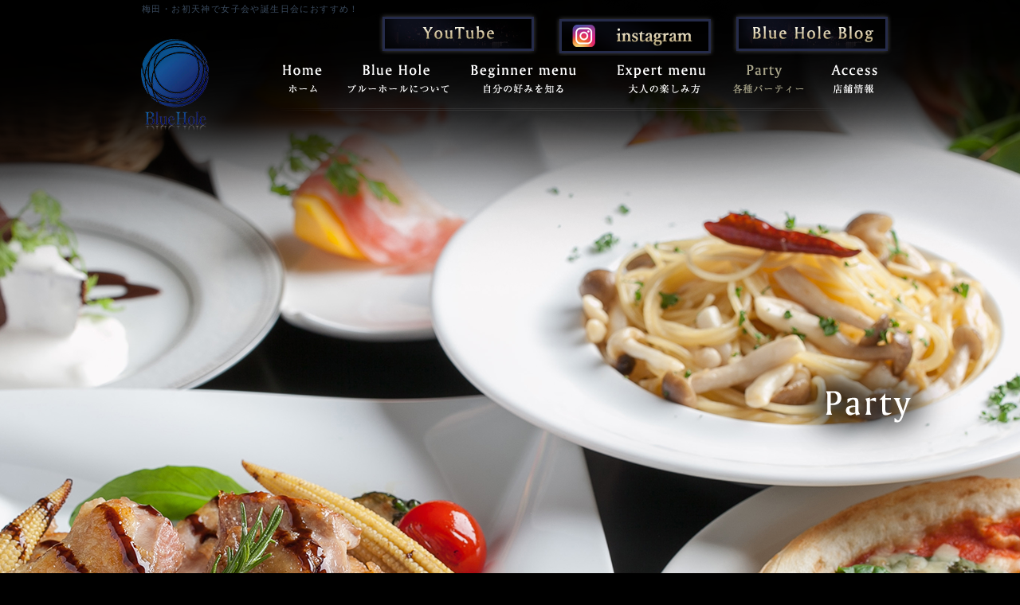

--- FILE ---
content_type: text/html
request_url: https://www.bar-bluehole.com/party.html
body_size: 6168
content:
<!DOCTYPE html PUBLIC "-//W3C//DTD XHTML 1.0 Transitional//EN" "http://www.w3.org/TR/xhtml1/DTD/xhtml1-transitional.dtd">
<html xmlns="http://www.w3.org/1999/xhtml" lang="ja" xml:lang="ja" prefix="og: http://ogp.me/ns#">
<head>
<meta http-equiv="Content-Type" content="text/html; charset=utf-8" />
<title>梅田・お初天神で女子会や誕生日会におすすめ！</title>
<meta name="keywords" content="梅田,お初天神,女子会,誕生日" />
<meta name="description" content="梅田、お初天神で女子会におすすめのバー「ブルーホール」。誕生日のお祝いにサプライズの演出も人気です。充実の飲み放題付きコースをリーズナブルに提供。二次会、貸切など様々なプランをご用意しております。" />
<meta http-equiv="Content-Script-Type" content="text/javascript" />
<meta http-equiv="Content-Style-Type" content="text/css" />
<meta name="viewport" content="target-densitydpi=device-dpi, width=1200, maximum-scale=1.0, user-scalable=yes" />
<link rel="shortcut icon" href="shared/img/shared/favicon.ico" />
<link rel="apple-touch-icon" href="shared/img/shared/apple-touch-icon.png" />
<link rel="stylesheet" href="shared/css/common.css" type="text/css" />
<link rel="stylesheet" href="shared/css/shared.css" type="text/css" />
<link rel="stylesheet" href="shared/css/party.css" type="text/css" />
<link rel="canonical" href="https://www.bar-bluehole.com/party.html" />
<link rel="alternate" media="handheld" href="https://www.bar-bluehole.com/sp/party.html">

<script type="text/javascript" src="shared/js/jquery-1.7.2.min.js"></script>
<script type="text/javascript" src="shared/js/rollover.js"></script>
<script type="text/javascript" src="shared/js/smoothscroll.js"></script>
<script type="text/javascript" src="shared/js/scrolltopcontrol.js"></script>
<!-- 振分 -->
<script type="text/javascript"> // iPhoneまたは、Androidの場合は振り分けを判断
 if (document.referrer.indexOf('bar-bluehole.com') == -1 && ((navigator.userAgent.indexOf('iPhone') > 0 && navigator.userAgent.indexOf('iPad') == -1) || navigator.userAgent.indexOf('iPod') > 0 || navigator.userAgent.indexOf('Android') > 0)) {
document.write('<p align="center" class="txt_big"><br /><a href="https://www.bar-bluehole.com/sp/party.html"><img src="https://www.bar-bluehole.com/shared/img/shared/banner_sp.jpg" width="1000" height="80" alt="スマートフォンサイトはこちら" /></a></p><br />');
}
</script>
<script type="text/javascript"> 
if (document.referrer.indexOf('契約ドメイン')== -1 &&
((navigator.userAgent.indexOf('iPhone') > 0
|| navigator.userAgent.indexOf('iPod') > 0
|| (navigator.userAgent.indexOf('Android') > 0 && navigator.userAgent.indexOf('Mobile') > 0)
))){
if(confirm('スマートフォン用のサイト表示しますか？\n（キャンセルの場合はＰＣサイトを表示します。)')) {
location.href = 'https://www.bar-bluehole.com/sp/';
}}
</script>
<script type="text/javascript">
$(function(){
    var ua = navigator.userAgent;
    if(ua.indexOf('iPhone') < 0 && ua.indexOf('Android') < 0){
        $('.telhref').contents().unwrap();
    }
});


(function(d, s, id) {
  var js, fjs = d.getElementsByTagName(s)[0];
  if (d.getElementById(id)) return;
  js = d.createElement(s); js.id = id;
  js.src = "//connect.facebook.net/jv_ID/sdk.js#xfbml=1&version=v2.5&appId=792536584118827";
  fjs.parentNode.insertBefore(js, fjs);
}(document, 'script', 'facebook-jssdk'));
</script>
</head>
<body id="index">
<div id="wrapper">
  <div id="header">
    <div id="belt">
      <div id="belt_in">
        <h1>梅田・お初天神で女子会や誕生日会におすすめ！</h1>
        <p id="logo"><a href="index.html"><img src="shared/img/shared/logo.png" alt="お初天神のバー「ブルーホール」" width="192" height="134" border="0" /></a></p>
        <div class="bnr_blog over"><a href="https://www.bar-bluehole.com/fcblog/" target="_blank"><img src="shared/img/shared/bnr.png" alt="ブログ"/></a></div>
        <div class="bnr_blog over"><a href="https://www.instagram.com/bluehole1996/" target="_blank" rel="nofollow" onclick="ga('send', 'event', 'Links', 'Click', 'btn_insta');"><img src="shared/img/shared/bnr1.png" alt="インスタ"/></a></div>
           <div class="bnr_blog over"><a href="https://www.youtube.com/channel/UCPkRqXBxwJ13H4flRq6zGlQ" target="_blank" rel="nofollow" onclick="ga('send', 'event', 'Links', 'Click', 'pc_btn_youtube');"><img src="shared/img/shared/bnr2.png" alt="YouTube"/></a></div>
        <ul id="globalNav" class="clearfix">
          <li><a href="index.html"><img src="shared/img/shared/nav_01.png" width="91" height="67" alt="Home" class="btn" /></a></li>
          <li><a href="blue_hole.html"><img src="shared/img/shared/nav_02.png" width="156" height="67" alt="Blue Hole" class="btn" /></a></li>
          <li><a href="beginner_menu.html"><img src="shared/img/shared/nav_03.png" width="157" height="67" alt="Beginner menu"  class="btn" /></a></li>
          <li><a href="expert_menu.html"><img src="shared/img/shared/nav_04.png" width="164" height="67" alt="Expert menu" class="btn" /></a></li>
          <li><a href="party.html"><img src="shared/img/shared/nav_05_on.png" width="130" height="67" alt="Party" /></a></li>
          <li><a href="access.html"><img src="shared/img/shared/nav_06.png" width="110" height="67" alt="Access" class="btn" /></a></li>
        </ul>
      </div>
    </div>
    <div id="key">
      <div id="key_in">
        <p class="key_txt"><img src="shared/img/party/key_txt.png" width="244" height="161" alt="party"/></p>
      </div>
    </div>
  </div>
  
  <!--  end header -->
  <div id="container">
    <div id="lead">
      <div class="content">
        <h2><img src="shared/img/party/lead_h2.png" width="500" height="75" alt="親しい仲間とのパーティーにも"/></h2>
        <p class="txt">梅田・お初天神からすぐ。アクセスも良好な大人の隠れ家バー「ブルーホール」は、ブルーのライトに照らされた大人のシックな雰囲気が魅力的です。<br />
        バーというと二軒目のイメージが強い方もいらっしゃると思いますが、ブルーホールでは、パスタやピザ、お肉料理が入ったボリューム満点のパーティーコースをご用意しております。
        会社宴会や女子会など、様々なパーティーにご利用ください。<br />
        二次会や二軒目には、おつまみと300種類以上の豊富な飲み放題がセットになったプランがおすすめです。ゆったりとしたスペースでお寛ぎいただけます。<br />
        また、15名様から最大で約50名様まで貸切利用も可能です。<br />
        コース内容やお席についてお気軽にお問い合わせください。
</p>
      </div>
    </div>
    <div id="sec1">
      <h2><img src="shared/img/party/sec1_h2.png" width="1000" height="98" alt="人気の理由"/></h2>
      <div class="info1">
        <div class="content">
          <div class="main">
            <h3><img src="shared/img/party/sec1_tit1.png" width="296" height="118" alt="貸切可能"/></h3>
            <p class="txt">着席15名様～着席最大50名様までご利用頂けるゆったり空間。<br />
              少人数でもお寛ぎ頂けるテーブル席や女子会、<br />
              コンパに人気のソファー席も完備しております。</p>
          </div>
        </div>
      </div>
      <div class="info2">
        <div class="content clearfix">
          <div class="main">
            <h3><img src="shared/img/party/sec1_tit2.png" width="427" height="118" alt="サプライズ演出"/></h3>
            <h4><img src="shared/img/party/sec1_tit2_sub.png" width="427" height="118" alt=""/></h4>
            <p class="txt">誕生日パーティーやお祝いはお任せください。<br />
              女子会、コンパが盛り上がるオリジナルケーキや照明演出等、サプライズのお手伝いをさせて頂きます。</p>
          </div>
        </div>
      </div>
      <div class="info3">
        <div class="content">
          <div class="main">
            <h3><img src="shared/img/party/sec1_tit3.png" width="501" height="118" alt="種類豊富な飲み放題"/></h3>
            <p class="txt">300種類以上のカクテルが楽しめるブルーホール。<br />
              その中から、コース料理に合うおすすめのカクテルをご提供致します。</p>
          </div>
        </div>
      </div>
    </div>
    <div id="sec2">
      <div class="top">
        <h2><img src="shared/img/party/sec2_h2.png" width="1000" height="127" alt="コース一例"/></h2>
        <p>※表示価格は税別となります。</p>
      </div>
      <p class="bphoto"></p>
      <div class="content">
        <!--<div class="info1 clearfix">
          <h3 class="tit1"><img src="shared/img/party/sec_tit1.png" width="259" height="45" alt="おすすめコース"/></h3>
          <p class="txt1">女子会や気軽な飲み会に<br />
            120分飲放付<span class="f_30">4,000円</span>コース</p>
          <p class="txt2">※3名様～承ります。<br />
            ※来店日の前日23時までのご予約をお願い致します。<br />
            ※コース・貸切時はカード不可。</p>
          <div class="atten1">
            <h3><img src="shared/img/party/atten1_tit1.png" width="193" height="32" alt=""/></h3>
            <p class="txt">飲み放題L.O.120分、<br />
              お席150分</p>
            <h3><img src="shared/img/party/atten1_tit2.png" width="193" height="32" alt=""/></h3>
            <p class="txt">飲み放題L.O.90分、<br />
              お席120分</p>
          </div>
        </div>-->
        <!--<div class="info2">
          <h3> <span><img src="shared/img/party/sec2_tit1.png" width="921" height="42" alt="コース内容"/></span> <span class="price">全7品</span> </h3>
          <div class="clearfix">
            <ul>
              <li>【前菜2種盛り】<br />
                ◇季節のフルーツと生ハム、スモークサーモンのマリネ　etc…</li>
              <li>【サラダ】<br />
                ◇シーザーサラダ、季節野菜のサラダetc…</li>
              <li>【ピッツァ】<br />
                ◇人気のマルゲリータ、ガーリックピザetc…</li>
              <li>【本日のパスタ】<br />
                ◇カルボナーラ、季節野菜のペペロンチーノ、<br />
                ◇クリームパスタetc…</li>
              <li>【本日のメイン】<br />
                ◇若鶏のオーブン焼き～香草仕立て～バルサミコ酢の香り～</li>
              <li>【デザート】<br />
                ◇自家製ガトーショコラ</li>
            </ul>
            <div class="col_r">
              <p><img src="shared/img/party/sec2_photo_01.png" width="239" height="171" alt="料理"/></p>
              <p><img src="shared/img/party/sec2_photo_02.png" width="239" height="172" alt="料理"/></p>
              <p><img src="shared/img/party/sec2_photo_03.png" width="239" height="171" alt="料理"/></p>
            </div>
          </div>
            <p class="txtbtm"><img src="shared/img/party/sec2_txtbt.png" width="616" height="77" alt=""/></p>
        </div>-->
        <div class="info3">
          <h3><img src="shared/img/party/sec2_tit2.png" width="921" height="42" alt="2次会・2軒目プラン"/></h3>
          <div class="clearfix">
            <div class="col_l">
              <p class="txt1">2時間飲み放付＋おつまみ3品<br />
              <span class="f_30">2,800円</span>コース　</p>
              <p class="txt2"><!--<strong>※当日予約は2,800円となります。</strong><br />-->※8名様～承ります。 ※飲み放題90分</p>
              <ul>
                <li>【おつまみ】<br />
                  チーズ、チョコ、おかし</li>
                <li class="bg_non">※おつまみの内容は変更する場合がございますので、<br />
                  ご了承ください。</li>
              </ul>
            </div>
            <!--<div class="atten2 clearfix">
              <div class="item">
                <h4><img src="shared/img/party/atten2_tit1.png" width="160" height="32" alt=""/></h4>
                <p class="txt">日曜日～木曜日<br />
                  2,500円（L.O.90分）</p>
              </div>
              <div class="item pad_0">
                <h4><img src="shared/img/party/atten2_tit2.png" width="160" height="32" alt=""/></h4>
                <p class="txt">金曜日・土曜日・祝前日<br />
                  2,800円（L.O.90分） </p>
              </div>
            </div>-->
                      <p class="txtbtm"><img src="shared/img/party/sec2_txtbt.png" width="616" height="77" alt=""/></p>
          </div>
        </div>
        <div class="info4">
          <h3><img src="shared/img/party/sec2_tit4.png" width="347" height="112" alt="Plan Guide"/></h3>
          <div class="box">
            <p class="price">お一人様<span class="f_30">4,000円～</span>承ります。</p>
            <p class="txt1">お時間、内容などお気軽にまずはご相談ください。</p>
            <p class="txt2">【プラン内容】<br />
              ◇お料理（7品）<br />
              ◇飲み放題3時間（L.O.120分）</p>
            <p class="txt3">※15名様～承ります。<br />
              ※2日前までにご予約をお願い致します。<br />
              ※お会計は現金のみになりますので、ご了承ください。</p>
                      <p class="txtbtm"><img src="shared/img/party/sec2_txtbt.png" width="616" height="77" alt=""/></p>
          </div>
        </div>
        
      </div>
    </div>
    <div id="sec3">
      <div class="content">
        <h2><img src="shared/img/party/sec3_h2.png" width="366" height="175" alt="充実！飲み放題内容"/></h2>
        <h3>ビール</h3>
        <p class="txt">生ビール/レッドアイ/シャンディガフ</p>
        <h3>カクテル</h3>
        <p class="txt">ジントニック/ジンライム/ジンバック/ジンリッキー/ピュアラブ/ウォッカライム/ウォッカトニック/モスコミュール/ブルドッグ/<br />
          スクリュードライバー/ブラッディーメアリー/ラムトニック/ラムバック/キューバリバー/テキーラトニック/テキーラバック/<br />
          テキーラサンライズ/キール/キティ/スプリッツァー</p>
        <h3>ソフトドリンク</h3>
        <p class="txt">オレンジ／ピーチ／コーラ／ジンジャーエール／ウーロン茶/トマトジュース/グレープフルーツ/パイナップル/クランベリー/牛乳/ソーダ/<br />
          トニック</p>
        <h3>ワイン</h3>
        <p class="txt">赤ワイン/ 白ワイン</p>
        <h3>ウイスキー</h3>
        <p class="txt">アーリータイムス/バランタインファイネスト/カナディアンクラブ/フォアローゼス/角ハイボール</p>
        <h3>ノンアルコールカクテル</h3>
        <p class="txt">サラトガクーラー/バージンブリーズ/シャーリーテンプル/オレンジフラワークーラー/バージンメアリー</p>
        <h3>ブランデー</h3>
        <p class="txt">サントリーV.S.O.P</p>
        <h3>ベルモット</h3>
        <p class="txt">チンザノ（ロッソ・ドライ・オランチョ）</p>
        <h3>リキュールベース</h3>
        <p class="txt">カシスオレンジ/カシスソーダ/シャーリーテンプル/チャイナブルー/スプモーニ/ファジーネーブル/ピーチウーロン/カルーアミルク/ベイリーズミルク/ヨギパイン/ヨギミルク/メロンボール/バタフライ/スノーボール/照葉樹林/マリブコーク/マリブパイン/マンゴヤンオレンジ</p>
        <p class="txtbt">焼酎/梅酒／中国酒<br />
          芋焼酎/麦焼酎/しそ焼酎/桂花陳酒/梅酒</p>
      </div>
    </div>
    <!--<div id="sec4">
      <div class="content clearfix">
        <div class="info">
          <h2><img src="shared/img/party/sec4_h2.png" width="500" height="98" alt="Birthday party"/></h2>
          <p class="txt">女子会、誕生日会に人気のホールケーキもご用意致します。<br />
            ご予算・ご要望等ございましたら、ご予約時にお伝えください。</p>
          <div class="clearfix">
            <h4><img src="shared/img/party/sec4_h4.png" width="500" height="114" alt=""/></h4>
            <p>約15cmのケーキにメッセージを添えさせて頂きます。
              <br />
              ※コースご予約の方限定となります。
              <br />
            ※前日までにご予約をお願いします。</p>
          </div>
        </div>
      </div>
    </div>-->
    <div id="sec5" class="content">
      <h2><img src="shared/img/party/sec5_h2.png" width="1000" height="99" alt="店内案内"/></h2>
      <div class="info">
        <div class="box1">
          <p><img src="shared/img/party/sec5_photo1.png" width="368" height="256" alt="ソファー席"/></p>
          <p class="txt">8名様までOK。<br />
            女子会やコンパに人気のソファー席です。</p>
        </div>
        <div class="box2">
          <p><img src="shared/img/party/sec5_photo2.png" width="368" height="256" alt="テーブル席"/></p>
          <p class="txt">36名様までOK。<br />
            気軽な飲み会や宴会におすすめです。</p>
        </div>
        <div class="box3">
          <p><img src="shared/img/party/sec5_photo3.png" width="371" height="256" alt="貸切OK"/></p>
          <p class="txt">貸切は15名様～50名様までご利用頂けます。<br />
            パーティーやイベントに是非どうぞ。</p>
        </div>
      </div>
    </div>
  </div>
  <!--  end container  -->
  
  <div id="footer">
    <div id="footer_Center">
      <ul id="footnav">
        <li><a href="index.html">Home</a></li>
        <li><a href="blue_hole.html">Blue Hole</a></li>
        <li><a href="beginner_menu.html">Beginner menu</a></li>
        <li><a href="expert_menu.html">Expert menu</a></li>
        <li><a href="party.html">Party</a></li>
        <li><a href="access.html">Access</a></li>
      </ul>
      <p id="f_logo"><img src="shared/img/shared/f_logo.png" width="137" height="129" alt="お初天神のバー「ブルーホール」"/></p>
      <p id="f_tel"><a class="telhref"  href="tel:0663164747" onclick="ga('send', 'event', 'tel', 'click', 'footer_phone');"><img src="shared/img/shared/f_tel.png" width="260" height="40" alt=" 06-6316-4747" /></a></p>
      <p id="vcard">〒530-0057<br />
        大阪府大阪市北区曽根崎2-5-30 ポンヌーボービル5Ｆ</p>
      <address>
      <img src="shared/img/shared/address.png" width="106" height="19"  alt="©2015 Blue Hole." />
      </address>
    </div>
  </div>
</div>
<script>
  (function(i,s,o,g,r,a,m){i['GoogleAnalyticsObject']=r;i[r]=i[r]||function(){
  (i[r].q=i[r].q||[]).push(arguments)},i[r].l=1*new Date();a=s.createElement(o),
  m=s.getElementsByTagName(o)[0];a.async=1;a.src=g;m.parentNode.insertBefore(a,m)
  })(window,document,'script','//www.google-analytics.com/analytics.js','ga');

  ga('create', 'UA-64301339-17', 'auto');
  ga('send', 'pageview');

</script>
<script defer src="https://static.cloudflareinsights.com/beacon.min.js/vcd15cbe7772f49c399c6a5babf22c1241717689176015" integrity="sha512-ZpsOmlRQV6y907TI0dKBHq9Md29nnaEIPlkf84rnaERnq6zvWvPUqr2ft8M1aS28oN72PdrCzSjY4U6VaAw1EQ==" data-cf-beacon='{"version":"2024.11.0","token":"348ae6d3658041999ef0a8e573e5098e","r":1,"server_timing":{"name":{"cfCacheStatus":true,"cfEdge":true,"cfExtPri":true,"cfL4":true,"cfOrigin":true,"cfSpeedBrain":true},"location_startswith":null}}' crossorigin="anonymous"></script>
</body>
</html>

--- FILE ---
content_type: text/css
request_url: https://www.bar-bluehole.com/shared/css/common.css
body_size: -10
content:
@charset "utf-8";
/* リセット定義
-----------------------------------------------	*/
html, body {
	margin: 0;
	padding: 0;
}
img {
	border: 0;
}
img, input {
	vertical-align: middle;
}
h1, h2, h3, h4, h5, h6, address {
	margin: 0;
	padding: 0;
	border: 0;
	font-style: normal;
	font-weight: normal;
	font-size: 100%;
}
div, blockquote, p, pre, ul, ol, li, dl, dt, dd {
	margin: 0;
	padding: 0;
	border: 0;
}
li, ol {
	list-style: none;
}
table, caption, th, td {
	margin: 0;
	padding: 0;
	border: 0;
	font-style: normal;
	font-weight: normal;
	font-size: 100%;
	border-collapse: collapse;
}
hr {
	margin: 0;
	padding: 0;
	font-size: 100%;
}
iframe {
	margin: 0;
	padding: 0;
	border: 0;
	font-size: 100%;
}
form, fieldset, input, button, select, optgroup, option, textarea, label, legend {
	margin: 0;
	padding: 0;
	font-size: 100%;
}
span, em, strong, dfn, code, samp, kbd, var, cite, abbr, acronym, q, br, ins, del, a, img, object {
	margin: 0;
	padding: 0;
	border: 0;
	font-style: normal;
	font-weight: inherit;
	font-size: 100%;
}


--- FILE ---
content_type: text/css
request_url: https://www.bar-bluehole.com/shared/css/shared.css
body_size: 1097
content:
@charset "utf-8";
/* 共有ベース定義
-----------------------------------------------	*/
body {
	background:#000;
	text-align:left;
	cursor: auto;
	font: normal normal 14px/24px "メイリオ", Meiryo, "ヒラギノ明朝体 Pro", "ヒラギノ角ゴシックPro", "ＭＳ ゴシック", "Hiragino Kaku Gothic Pro", Osaka, "ＭＳ Ｐゴシック", "MS PGothic", sans-serif;
	letter-spacing:0.1em;
	word-spacing:normal;
	min-width:1100px;
	color: #FFF;
	-webkit-text-size-adjust: 100%;
}
.mincho {
	font: normal normal 13px/25px "ヒラギノ明朝 Pro W6", "Hiragino Mincho Pro", "ＭＳ Ｐ明朝", "HGS明朝E", serif;
}
.f_eng {
	font-family: Georgia, "Times New Roman", Times, serif
}
.f_normal {
	font: normal normal 14px/32px "メイリオ", Meiryo, "ヒラギノ明朝体 Pro", "ヒラギノ角ゴシックPro", "ＭＳ ゴシック", "Hiragino Kaku Gothic Pro", Osaka, "ＭＳ Ｐゴシック", "MS PGothic", sans-serif;
}
#wrapper {
	width: 100%;
	min-width: 1100px;
	background:url(../img/shared/container_bg.png) no-repeat center bottom;
	overflow:hidden;
}
*:first-child+html img {
	vertical-align: top;
}
* html img {
	vertical-align: top;
}
/* 強調 */
strong {
	font-weight: bold;
}
.bg_white {
	background: #FFF;	
}
a {
	color: #FFF;
	text-decoration: none
}
a:hover {
	text-decoration: underline;
}
/*=============================================*/
/*                 テキスト 変更のみ            */
/*=============================================*/
.f_bold {
	font-weight: bold;
}
.f_italic {
	font-style: italic;
}
.f_color {
	color:#d412bc;	
}
.shadw_img {
	-webkit-box-shadow: 0px 0px 8px #3a3734;
	-moz-box-shadow: 0px 0px 8px #3a3734;
	box-shadow: 0px 0px 8px #3a3734;
}
.shadw {
	-webkit-box-shadow: 0px 0px 8px #3a3734;
	-moz-box-shadow: 0px 0px 8px #3a3734;
	box-shadow: 0px 0px 8px #3a3734;
}
/*=============================================*/
/*                ヘッド部分                   */
/*=============================================*/

/* header (top)*/
#header {
	width: 100%;
	min-width: 1100px;
	position: relative;
	height: 884px;
}
#belt {
	position: absolute;
	left: 0;
	top: 0;
	z-index:9999;
	width: 100%;
	min-width:1100px;
	
}
#belt_in {
	width: 1000px;
	margin: 0 auto;
	position: relative;
	z-index: 9999;
	height: 174px;
}
#logo {
	position: absolute;
	top: 40px;
	left: 0;
}
h1 {
	color: #3a4b5f;
	z-index: 999;
	line-height: 20px;
	font-size: 11px;
	position: absolute;
	left:38px;
	top: 1px;
}
#key {
	width: 100%;
	position: absolute;
	top: 0;
	left: 0;
}
#key_in {
	width: 1000px;
	margin:0 auto;
	position: relative;	
	height: 884px;
}

.bnr_blog {
	float:right;
	padding-top:15px;
	padding-right:20px;
}
/*=============================================*/
/*    ナビゲーション部（グローバル）   */
/*=============
================================*/

#globalNav {
	position: absolute;
	top: 72px;
	left: 192px;
}
#globalNav li {
	display: block;
	float: left;
}
#globalNav li, #globalNav a {
	display: block;
}
/*=============================================*/
/*                100%メイン囲み   top           */
/*=============================================*/
#container {
	min-width: 1100px;
}
.content {
	width: 1000px;
	margin: 0 auto;
}
/*=============================================*/
/*                   フッターメニュー          */
/*=============================================*/
	
#footer {
	background: url(../img/shared/ft_bg.png) repeat center top;
	width: 100%;
	min-width: 1100px;
}
#footer #footer_Center {
	width: 1000px;
	margin: 0 auto;
	line-height: 20px;
	text-align:center;
	background:url(../img/shared/ft_bg_in.png) no-repeat center top;
}
#vcard {
	color: #fff;
	font-size: 14px;
	padding-top: 9px;
	padding-bottom: 54px;
}
#footer address {
	padding-bottom: 45px;
}
/* ナビゲーション部（フッター）
-----------------------------------------------	*/


#footnav {
	font-size: 13px;
	line-height: 20px;
	padding-top: 32px;
	padding-bottom: 40px;
	color: #FFF;
}
#footnav li {
	display: inline;
	padding-left: 20px;
	padding-right: 20px;
}
#footnav li a {
	text-decoration: none;
	color: #FFF;
}
#footnav li a:hover {
	text-decoration: underline;
}
/* =========================================================
	CLEAR
========================================================= */
.clear {
	clear: both !important;
}
br.clear {
	display: block;
	width: 0;
	height: 0;
	overflow: hidden;
	visibility: hidden;
}
/* CLEAR FIX
--------------------------------------------------------- */
.clearfix, .menulist dl {
	zoom: 1 !important;
}/* for IE 5.5-7 */
.clearfix:after, .menulist dl:after {
	content: "." !important;
	display: block !important;
	height: 0px !important;
	clear: both !important;
	visibility: hidden !important;
}
.text_c {
	text-align:center;	
}
.text_r {
	text-align:right;	
}
.col_l {
	float: left !important;
}
.col_r {
	float: right !important;
}
.mar0 {
	margin: 0 !important;
}
.padr_0 {
	padding-right: 0px !important;
}
.pad_0 {
	padding:0 !important;	
}
.center {
	text-align: center !important;
}
.bg_non {
	background: none !important;
}
.border_non {
	border: none !important;
}
.lh_30 {
	line-height: 30px !important;	
}
.lh_28 {
	line-height: 28px !important;	
}
.f_30 {
	font-size: 30px!important;
}
.f_13 {
	font-size: 13px!important;
}
.f_18 {
	font-size: 18px!important;
}
.pb0 {
	padding-bottom: 0 !important;
}
.w_260 {
	width: 260px !important;
}
.w_314 {
	width: 314px !important;	
}
.w_240 {
	width: 240px !important;	
}

.bg_01 {
	background:url(../img/shared/bg_01.png) repeat center top;	
}


--- FILE ---
content_type: text/css
request_url: https://www.bar-bluehole.com/shared/css/party.css
body_size: 675
content:
@charset "utf-8";

#key {
	background:url(../img/party/key.png) no-repeat center top;
	-webkit-background-size: cover;
	background-size: cover;
}
#key .key_txt {
	position: absolute;
	right: -66px;
	bottom: 297px;	
}

#container {
	padding-bottom: 333px;	
}

#lead {
	background:url(../img/party/lead_bg.png) no-repeat center top;
	padding-top: 30px;
	padding-bottom: 70px;	
}
#lead .txt {
	padding-top: 20px;
	width: 476px;
	line-height: 40px;	
}
#sec1 h2 {
	padding-top: 50px;
	padding-bottom: 51px;
	text-align:center;	
}
#sec1 .info1 {
	background:url(../img/party/sec1_bg1.jpg) no-repeat center top;
	-webkit-background-size: cover;
	background-size: cover;
}
#sec1 .info1  .main {
	padding-top: 64px;
	padding-left: 41px;	
}
#sec1 .info1 .main .txt {
	padding:42px 0 132px 24px;
	width: 340px;
}

#sec1 .info2 {
	background:url(../img/party/sec1_bg2.jpg) no-repeat center top;
	-webkit-background-size: cover;
	background-size: cover;
}

#sec1 .info2 h3 {
	margin-bottom:15px;
}

#sec1 .info2 h4 {
	margin-bottom:15px;
}

#sec1 .info2  .main {
	padding-top: 94px;
	float: right;
}
#sec1 .info2 .main .txt {
	padding:10px 0 126px 24px;
	width: 383px;
}

#sec1 .info3 {
	background:url(../img/party/sec1_bg3.jpg) no-repeat center top;
	-webkit-background-size: cover;
	background-size: cover;
}
#sec1 .info3  .main {
	padding-top: 111px;	
}
#sec1 .info3 .main .txt {
	padding:42px 0 110px 24px;
	width: 374px;
}

#sec2 .top{
	text-align:center;
	padding-top: 79px;
	padding-bottom: 48px;
	font-size: 12px;
	line-height: 20px;
}
#sec2 .bphoto {
	background:url(../img/party/sec2_bphoto.png) no-repeat center top;
	height: 400px;	
}

#sec2 .info1 {
	position: relative;
	padding-top: 40px;
}
#sec2 .info1 .tit1 {
	padding-bottom: 17px;	
}
#sec2 .info1 .txt1 {
	font-weight: bold;
	font-size: 18px;
	color: #ebe4cd;
	line-height: 26px;	
	float: left;
}
#sec2 .info1 .txt2 {
	float: left;
	padding-bottom: 55px;
	padding-left: 30px;	
}
#sec2 .atten1 {
	background:url(../img/party/atten1.png) no-repeat center top;
	text-align:center;
	width: 263px;
	position: absolute;
	right: 22px;
	top: 0;
	font-weight: bold;
	padding-bottom: 36px;
	padding-top: 25px;
}
#sec2 .atten1 .txt {
	padding-top: 14px;
	padding-bottom: 18px;
}

#sec2 .info2 {
	background:url(../img/party/sec2_bg.png) repeat center top;
	padding:40px 37px 36px 42px;	
}
#sec2 .info2 h3 {
	padding-bottom: 25px;
	position: relative;
	
}
#sec2 .info2 h3 .price {
	position: absolute;
	left: 495px;
	top: 12px;
	font-size: 18px;
	line-height: 20px;	
}
#sec2 .info2 ul {
	line-height: 26px;
	width: 608px;
	float: left;	
}

#sec2 .info2 ul li {
	background:url(../img/party/line.png) repeat-x center bottom;
	padding:11px 0 15px 23px;	
}
#sec2 .info2 .col_r {
	padding-right: 8px;	
}

#sec2 .info3 {
	background:url(../img/party/sec2_bg.png) repeat center top;
	padding:40px 37px 30px 42px;
	margin:32px 0;	
}
#sec2 .info3 h3 {
	padding-bottom: 27px;	
}
#sec2 .info3 .col_l {
	padding-left: 15px;	
}
#sec2 .info3 .txt1 {
	font-weight: bold;
	font-size: 18px;
	color: #ebe4cd;
	line-height: 26px;	
}
#sec2 .info3 .txt2 {
	line-height: 20px;
	padding-top: 6px;
	padding-bottom: 20px;
}
#sec2 .info3 ul {
	line-height: 26px;
	width: 435px;
	float: left;	
}
#sec2 .info3 ul li {
	background:url(../img/party/line.png) repeat-x center bottom;
	padding:11px 0 15px 0;	
}

#sec2 .atten2 {
	background:url(../img/party/atten2.png) no-repeat center top;
	float: right;
	font-weight: bold;
	padding:37px 17px 80px 24px;
	margin-bottom: 65px;
	margin-right: 16px;
}
#sec2 .atten2 .txt {
	padding-top: 20px;
	text-align:center;
}

#sec2 .atten2 .item {
	float: left;
	padding-right: 29px;
}


#sec2 .info4 {
	background:url(../img/party/sec2_info3_bg.png) no-repeat center top;
	border:1px solid #4d4d4d;
	padding-bottom:30px;
}
#sec2 .info4 .box {
	padding-left: 36px;	
}

#sec2 .info4 .price {
	font-weight: bold;
	font-size: 18px;
	color: #ebe4cd;
	line-height: 26px;
	padding-top: 5px;
	padding-bottom: 10px;	
}
#sec2 .info4 .txt1 {
	padding-bottom: 32px;	
	line-height: 20px;
}
#sec2 .info4 .txt2 {
	line-height: 26px;
	padding:7px 0 16px 20px;
	width: 412px;
	background:url(../img/party/sec2_bg.png) repeat center top;
}
#sec2 .info4 .txt3 {
	padding:10px 0 28px 8px;
	font-size: 13px;	
}

#sec3 {
	background:url(../img/party/sec3_bg.png) no-repeat center top;
	text-align:center;
	padding-bottom: 85px;
}

#sec3 h3 {
	background:url(../img/party/sec3_h3_bg.png) no-repeat center top;
	width: 100%;
	line-height: 22px;
	font-size: 16px;	
}

#sec3 .txt {
	line-height: 30px;
	padding-top: 3px;
	padding-bottom: 35px;
	letter-spacing:0.5px;
}
#sec3 .txtbt {
	line-height: 30px;
	padding-top: 3px;
	padding-bottom: 35px;
}

#sec4 {
	background:url(../img/party/sec4_bg.jpg) no-repeat center top;	
	padding-bottom: 114px;
}

#sec4 .info {
	float: right;
	padding-top: 80px;
	width:500px;
}

#sec4 p.f_bold {
	margin-bottom:22px;
}

#sec4 .info .txt {
	padding:25px 0 20px 10px;
}
#sec4 .info .price {
	font-size: 24px;
	line-height: 20px;	
}

#sec5 h2{
	padding-top: 58px;
	text-align:center;
}
#sec5 .info {
	background:url(../img/party/sec5_bg.png) no-repeat center top;
	position: relative;
	height: 880px;
}

#sec5 .info .txt {
	padding-left: 60px;
	margin-top: -5px;
	font-size: 13px;
}
#sec5 .info .box1 {
	position: absolute;
	top: 68px;
	left: 210px;	
}
#sec5 .info .box2 {
	position: absolute;
	top: 385px;
	left: 0px;	
}

#sec5 .info .box3 {
	position: absolute;
	top: 576px;
right: 0;
}


.txtbtm {
	text-align:center;
	padding-top:20px;
}

--- FILE ---
content_type: text/plain
request_url: https://www.google-analytics.com/j/collect?v=1&_v=j102&a=1913773600&t=pageview&_s=1&dl=https%3A%2F%2Fwww.bar-bluehole.com%2Fparty.html&ul=en-us%40posix&dt=%E6%A2%85%E7%94%B0%E3%83%BB%E3%81%8A%E5%88%9D%E5%A4%A9%E7%A5%9E%E3%81%A7%E5%A5%B3%E5%AD%90%E4%BC%9A%E3%82%84%E8%AA%95%E7%94%9F%E6%97%A5%E4%BC%9A%E3%81%AB%E3%81%8A%E3%81%99%E3%81%99%E3%82%81%EF%BC%81&sr=1280x720&vp=1280x720&_u=IEBAAEABAAAAACAAI~&jid=464431321&gjid=1996609085&cid=1868683651.1768482777&tid=UA-64301339-17&_gid=219308716.1768482777&_r=1&_slc=1&z=1353263825
body_size: -451
content:
2,cG-RYH2B8ZT8Q

--- FILE ---
content_type: application/javascript
request_url: https://www.bar-bluehole.com/shared/js/smoothscroll.js
body_size: 47
content:
$(function () {
        // PageTopヘッダ分ずらす
        var headH = 0;

        // PageTop
        $('a[href^=#], area[href^=#]').not('a[href=#], area[href=#]').each(function () {
                // jquery.easing
                jQuery.easing.quart = function (x, t, b, c, d) {
                        return -c * ((t = t / d - 1) * t * t * t - 1) + b;
                };
                if (location.pathname.replace(/^\//, '') == this.pathname.replace(/^\//, '') && location.hostname == this.hostname && this.hash.replace(/#/, '')) {
                        var $targetId = $(this.hash),
                                $targetAnchor = $('[name=' + this.hash.slice(1) + ']');
                        var $target = $targetId.length ? $targetId : $targetAnchor.length ? $targetAnchor : false;
                        if ($target) {
                                var targetOffset = $target.offset().top - headH;
                                $(this).click(function () {
                                        $('html, body').animate({
                                                scrollTop: targetOffset
                                        }, 500, 'quart');
                                        return false;
                                });
                        }
                }
        });
                if (location.hash) {
                        var hash = location.hash;
                        window.scroll(0, headH)
                        $('a[href=' + hash + ']').click();
                }
});
